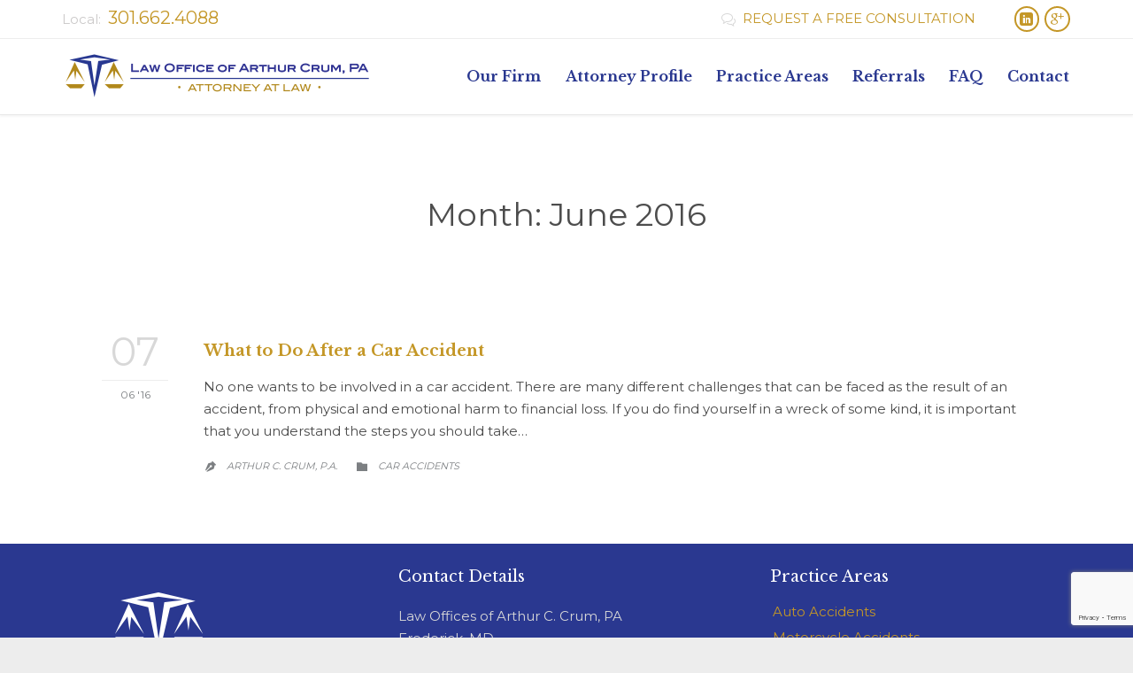

--- FILE ---
content_type: text/html; charset=utf-8
request_url: https://www.google.com/recaptcha/api2/anchor?ar=1&k=6Ld0kIwUAAAAANMx-aofpAe3x9hCqpGbIf2MRq8l&co=aHR0cHM6Ly9hcnRodXJjcnVtLmNvbTo0NDM.&hl=en&v=PoyoqOPhxBO7pBk68S4YbpHZ&size=invisible&anchor-ms=20000&execute-ms=30000&cb=jkjr2rj3coe8
body_size: 48807
content:
<!DOCTYPE HTML><html dir="ltr" lang="en"><head><meta http-equiv="Content-Type" content="text/html; charset=UTF-8">
<meta http-equiv="X-UA-Compatible" content="IE=edge">
<title>reCAPTCHA</title>
<style type="text/css">
/* cyrillic-ext */
@font-face {
  font-family: 'Roboto';
  font-style: normal;
  font-weight: 400;
  font-stretch: 100%;
  src: url(//fonts.gstatic.com/s/roboto/v48/KFO7CnqEu92Fr1ME7kSn66aGLdTylUAMa3GUBHMdazTgWw.woff2) format('woff2');
  unicode-range: U+0460-052F, U+1C80-1C8A, U+20B4, U+2DE0-2DFF, U+A640-A69F, U+FE2E-FE2F;
}
/* cyrillic */
@font-face {
  font-family: 'Roboto';
  font-style: normal;
  font-weight: 400;
  font-stretch: 100%;
  src: url(//fonts.gstatic.com/s/roboto/v48/KFO7CnqEu92Fr1ME7kSn66aGLdTylUAMa3iUBHMdazTgWw.woff2) format('woff2');
  unicode-range: U+0301, U+0400-045F, U+0490-0491, U+04B0-04B1, U+2116;
}
/* greek-ext */
@font-face {
  font-family: 'Roboto';
  font-style: normal;
  font-weight: 400;
  font-stretch: 100%;
  src: url(//fonts.gstatic.com/s/roboto/v48/KFO7CnqEu92Fr1ME7kSn66aGLdTylUAMa3CUBHMdazTgWw.woff2) format('woff2');
  unicode-range: U+1F00-1FFF;
}
/* greek */
@font-face {
  font-family: 'Roboto';
  font-style: normal;
  font-weight: 400;
  font-stretch: 100%;
  src: url(//fonts.gstatic.com/s/roboto/v48/KFO7CnqEu92Fr1ME7kSn66aGLdTylUAMa3-UBHMdazTgWw.woff2) format('woff2');
  unicode-range: U+0370-0377, U+037A-037F, U+0384-038A, U+038C, U+038E-03A1, U+03A3-03FF;
}
/* math */
@font-face {
  font-family: 'Roboto';
  font-style: normal;
  font-weight: 400;
  font-stretch: 100%;
  src: url(//fonts.gstatic.com/s/roboto/v48/KFO7CnqEu92Fr1ME7kSn66aGLdTylUAMawCUBHMdazTgWw.woff2) format('woff2');
  unicode-range: U+0302-0303, U+0305, U+0307-0308, U+0310, U+0312, U+0315, U+031A, U+0326-0327, U+032C, U+032F-0330, U+0332-0333, U+0338, U+033A, U+0346, U+034D, U+0391-03A1, U+03A3-03A9, U+03B1-03C9, U+03D1, U+03D5-03D6, U+03F0-03F1, U+03F4-03F5, U+2016-2017, U+2034-2038, U+203C, U+2040, U+2043, U+2047, U+2050, U+2057, U+205F, U+2070-2071, U+2074-208E, U+2090-209C, U+20D0-20DC, U+20E1, U+20E5-20EF, U+2100-2112, U+2114-2115, U+2117-2121, U+2123-214F, U+2190, U+2192, U+2194-21AE, U+21B0-21E5, U+21F1-21F2, U+21F4-2211, U+2213-2214, U+2216-22FF, U+2308-230B, U+2310, U+2319, U+231C-2321, U+2336-237A, U+237C, U+2395, U+239B-23B7, U+23D0, U+23DC-23E1, U+2474-2475, U+25AF, U+25B3, U+25B7, U+25BD, U+25C1, U+25CA, U+25CC, U+25FB, U+266D-266F, U+27C0-27FF, U+2900-2AFF, U+2B0E-2B11, U+2B30-2B4C, U+2BFE, U+3030, U+FF5B, U+FF5D, U+1D400-1D7FF, U+1EE00-1EEFF;
}
/* symbols */
@font-face {
  font-family: 'Roboto';
  font-style: normal;
  font-weight: 400;
  font-stretch: 100%;
  src: url(//fonts.gstatic.com/s/roboto/v48/KFO7CnqEu92Fr1ME7kSn66aGLdTylUAMaxKUBHMdazTgWw.woff2) format('woff2');
  unicode-range: U+0001-000C, U+000E-001F, U+007F-009F, U+20DD-20E0, U+20E2-20E4, U+2150-218F, U+2190, U+2192, U+2194-2199, U+21AF, U+21E6-21F0, U+21F3, U+2218-2219, U+2299, U+22C4-22C6, U+2300-243F, U+2440-244A, U+2460-24FF, U+25A0-27BF, U+2800-28FF, U+2921-2922, U+2981, U+29BF, U+29EB, U+2B00-2BFF, U+4DC0-4DFF, U+FFF9-FFFB, U+10140-1018E, U+10190-1019C, U+101A0, U+101D0-101FD, U+102E0-102FB, U+10E60-10E7E, U+1D2C0-1D2D3, U+1D2E0-1D37F, U+1F000-1F0FF, U+1F100-1F1AD, U+1F1E6-1F1FF, U+1F30D-1F30F, U+1F315, U+1F31C, U+1F31E, U+1F320-1F32C, U+1F336, U+1F378, U+1F37D, U+1F382, U+1F393-1F39F, U+1F3A7-1F3A8, U+1F3AC-1F3AF, U+1F3C2, U+1F3C4-1F3C6, U+1F3CA-1F3CE, U+1F3D4-1F3E0, U+1F3ED, U+1F3F1-1F3F3, U+1F3F5-1F3F7, U+1F408, U+1F415, U+1F41F, U+1F426, U+1F43F, U+1F441-1F442, U+1F444, U+1F446-1F449, U+1F44C-1F44E, U+1F453, U+1F46A, U+1F47D, U+1F4A3, U+1F4B0, U+1F4B3, U+1F4B9, U+1F4BB, U+1F4BF, U+1F4C8-1F4CB, U+1F4D6, U+1F4DA, U+1F4DF, U+1F4E3-1F4E6, U+1F4EA-1F4ED, U+1F4F7, U+1F4F9-1F4FB, U+1F4FD-1F4FE, U+1F503, U+1F507-1F50B, U+1F50D, U+1F512-1F513, U+1F53E-1F54A, U+1F54F-1F5FA, U+1F610, U+1F650-1F67F, U+1F687, U+1F68D, U+1F691, U+1F694, U+1F698, U+1F6AD, U+1F6B2, U+1F6B9-1F6BA, U+1F6BC, U+1F6C6-1F6CF, U+1F6D3-1F6D7, U+1F6E0-1F6EA, U+1F6F0-1F6F3, U+1F6F7-1F6FC, U+1F700-1F7FF, U+1F800-1F80B, U+1F810-1F847, U+1F850-1F859, U+1F860-1F887, U+1F890-1F8AD, U+1F8B0-1F8BB, U+1F8C0-1F8C1, U+1F900-1F90B, U+1F93B, U+1F946, U+1F984, U+1F996, U+1F9E9, U+1FA00-1FA6F, U+1FA70-1FA7C, U+1FA80-1FA89, U+1FA8F-1FAC6, U+1FACE-1FADC, U+1FADF-1FAE9, U+1FAF0-1FAF8, U+1FB00-1FBFF;
}
/* vietnamese */
@font-face {
  font-family: 'Roboto';
  font-style: normal;
  font-weight: 400;
  font-stretch: 100%;
  src: url(//fonts.gstatic.com/s/roboto/v48/KFO7CnqEu92Fr1ME7kSn66aGLdTylUAMa3OUBHMdazTgWw.woff2) format('woff2');
  unicode-range: U+0102-0103, U+0110-0111, U+0128-0129, U+0168-0169, U+01A0-01A1, U+01AF-01B0, U+0300-0301, U+0303-0304, U+0308-0309, U+0323, U+0329, U+1EA0-1EF9, U+20AB;
}
/* latin-ext */
@font-face {
  font-family: 'Roboto';
  font-style: normal;
  font-weight: 400;
  font-stretch: 100%;
  src: url(//fonts.gstatic.com/s/roboto/v48/KFO7CnqEu92Fr1ME7kSn66aGLdTylUAMa3KUBHMdazTgWw.woff2) format('woff2');
  unicode-range: U+0100-02BA, U+02BD-02C5, U+02C7-02CC, U+02CE-02D7, U+02DD-02FF, U+0304, U+0308, U+0329, U+1D00-1DBF, U+1E00-1E9F, U+1EF2-1EFF, U+2020, U+20A0-20AB, U+20AD-20C0, U+2113, U+2C60-2C7F, U+A720-A7FF;
}
/* latin */
@font-face {
  font-family: 'Roboto';
  font-style: normal;
  font-weight: 400;
  font-stretch: 100%;
  src: url(//fonts.gstatic.com/s/roboto/v48/KFO7CnqEu92Fr1ME7kSn66aGLdTylUAMa3yUBHMdazQ.woff2) format('woff2');
  unicode-range: U+0000-00FF, U+0131, U+0152-0153, U+02BB-02BC, U+02C6, U+02DA, U+02DC, U+0304, U+0308, U+0329, U+2000-206F, U+20AC, U+2122, U+2191, U+2193, U+2212, U+2215, U+FEFF, U+FFFD;
}
/* cyrillic-ext */
@font-face {
  font-family: 'Roboto';
  font-style: normal;
  font-weight: 500;
  font-stretch: 100%;
  src: url(//fonts.gstatic.com/s/roboto/v48/KFO7CnqEu92Fr1ME7kSn66aGLdTylUAMa3GUBHMdazTgWw.woff2) format('woff2');
  unicode-range: U+0460-052F, U+1C80-1C8A, U+20B4, U+2DE0-2DFF, U+A640-A69F, U+FE2E-FE2F;
}
/* cyrillic */
@font-face {
  font-family: 'Roboto';
  font-style: normal;
  font-weight: 500;
  font-stretch: 100%;
  src: url(//fonts.gstatic.com/s/roboto/v48/KFO7CnqEu92Fr1ME7kSn66aGLdTylUAMa3iUBHMdazTgWw.woff2) format('woff2');
  unicode-range: U+0301, U+0400-045F, U+0490-0491, U+04B0-04B1, U+2116;
}
/* greek-ext */
@font-face {
  font-family: 'Roboto';
  font-style: normal;
  font-weight: 500;
  font-stretch: 100%;
  src: url(//fonts.gstatic.com/s/roboto/v48/KFO7CnqEu92Fr1ME7kSn66aGLdTylUAMa3CUBHMdazTgWw.woff2) format('woff2');
  unicode-range: U+1F00-1FFF;
}
/* greek */
@font-face {
  font-family: 'Roboto';
  font-style: normal;
  font-weight: 500;
  font-stretch: 100%;
  src: url(//fonts.gstatic.com/s/roboto/v48/KFO7CnqEu92Fr1ME7kSn66aGLdTylUAMa3-UBHMdazTgWw.woff2) format('woff2');
  unicode-range: U+0370-0377, U+037A-037F, U+0384-038A, U+038C, U+038E-03A1, U+03A3-03FF;
}
/* math */
@font-face {
  font-family: 'Roboto';
  font-style: normal;
  font-weight: 500;
  font-stretch: 100%;
  src: url(//fonts.gstatic.com/s/roboto/v48/KFO7CnqEu92Fr1ME7kSn66aGLdTylUAMawCUBHMdazTgWw.woff2) format('woff2');
  unicode-range: U+0302-0303, U+0305, U+0307-0308, U+0310, U+0312, U+0315, U+031A, U+0326-0327, U+032C, U+032F-0330, U+0332-0333, U+0338, U+033A, U+0346, U+034D, U+0391-03A1, U+03A3-03A9, U+03B1-03C9, U+03D1, U+03D5-03D6, U+03F0-03F1, U+03F4-03F5, U+2016-2017, U+2034-2038, U+203C, U+2040, U+2043, U+2047, U+2050, U+2057, U+205F, U+2070-2071, U+2074-208E, U+2090-209C, U+20D0-20DC, U+20E1, U+20E5-20EF, U+2100-2112, U+2114-2115, U+2117-2121, U+2123-214F, U+2190, U+2192, U+2194-21AE, U+21B0-21E5, U+21F1-21F2, U+21F4-2211, U+2213-2214, U+2216-22FF, U+2308-230B, U+2310, U+2319, U+231C-2321, U+2336-237A, U+237C, U+2395, U+239B-23B7, U+23D0, U+23DC-23E1, U+2474-2475, U+25AF, U+25B3, U+25B7, U+25BD, U+25C1, U+25CA, U+25CC, U+25FB, U+266D-266F, U+27C0-27FF, U+2900-2AFF, U+2B0E-2B11, U+2B30-2B4C, U+2BFE, U+3030, U+FF5B, U+FF5D, U+1D400-1D7FF, U+1EE00-1EEFF;
}
/* symbols */
@font-face {
  font-family: 'Roboto';
  font-style: normal;
  font-weight: 500;
  font-stretch: 100%;
  src: url(//fonts.gstatic.com/s/roboto/v48/KFO7CnqEu92Fr1ME7kSn66aGLdTylUAMaxKUBHMdazTgWw.woff2) format('woff2');
  unicode-range: U+0001-000C, U+000E-001F, U+007F-009F, U+20DD-20E0, U+20E2-20E4, U+2150-218F, U+2190, U+2192, U+2194-2199, U+21AF, U+21E6-21F0, U+21F3, U+2218-2219, U+2299, U+22C4-22C6, U+2300-243F, U+2440-244A, U+2460-24FF, U+25A0-27BF, U+2800-28FF, U+2921-2922, U+2981, U+29BF, U+29EB, U+2B00-2BFF, U+4DC0-4DFF, U+FFF9-FFFB, U+10140-1018E, U+10190-1019C, U+101A0, U+101D0-101FD, U+102E0-102FB, U+10E60-10E7E, U+1D2C0-1D2D3, U+1D2E0-1D37F, U+1F000-1F0FF, U+1F100-1F1AD, U+1F1E6-1F1FF, U+1F30D-1F30F, U+1F315, U+1F31C, U+1F31E, U+1F320-1F32C, U+1F336, U+1F378, U+1F37D, U+1F382, U+1F393-1F39F, U+1F3A7-1F3A8, U+1F3AC-1F3AF, U+1F3C2, U+1F3C4-1F3C6, U+1F3CA-1F3CE, U+1F3D4-1F3E0, U+1F3ED, U+1F3F1-1F3F3, U+1F3F5-1F3F7, U+1F408, U+1F415, U+1F41F, U+1F426, U+1F43F, U+1F441-1F442, U+1F444, U+1F446-1F449, U+1F44C-1F44E, U+1F453, U+1F46A, U+1F47D, U+1F4A3, U+1F4B0, U+1F4B3, U+1F4B9, U+1F4BB, U+1F4BF, U+1F4C8-1F4CB, U+1F4D6, U+1F4DA, U+1F4DF, U+1F4E3-1F4E6, U+1F4EA-1F4ED, U+1F4F7, U+1F4F9-1F4FB, U+1F4FD-1F4FE, U+1F503, U+1F507-1F50B, U+1F50D, U+1F512-1F513, U+1F53E-1F54A, U+1F54F-1F5FA, U+1F610, U+1F650-1F67F, U+1F687, U+1F68D, U+1F691, U+1F694, U+1F698, U+1F6AD, U+1F6B2, U+1F6B9-1F6BA, U+1F6BC, U+1F6C6-1F6CF, U+1F6D3-1F6D7, U+1F6E0-1F6EA, U+1F6F0-1F6F3, U+1F6F7-1F6FC, U+1F700-1F7FF, U+1F800-1F80B, U+1F810-1F847, U+1F850-1F859, U+1F860-1F887, U+1F890-1F8AD, U+1F8B0-1F8BB, U+1F8C0-1F8C1, U+1F900-1F90B, U+1F93B, U+1F946, U+1F984, U+1F996, U+1F9E9, U+1FA00-1FA6F, U+1FA70-1FA7C, U+1FA80-1FA89, U+1FA8F-1FAC6, U+1FACE-1FADC, U+1FADF-1FAE9, U+1FAF0-1FAF8, U+1FB00-1FBFF;
}
/* vietnamese */
@font-face {
  font-family: 'Roboto';
  font-style: normal;
  font-weight: 500;
  font-stretch: 100%;
  src: url(//fonts.gstatic.com/s/roboto/v48/KFO7CnqEu92Fr1ME7kSn66aGLdTylUAMa3OUBHMdazTgWw.woff2) format('woff2');
  unicode-range: U+0102-0103, U+0110-0111, U+0128-0129, U+0168-0169, U+01A0-01A1, U+01AF-01B0, U+0300-0301, U+0303-0304, U+0308-0309, U+0323, U+0329, U+1EA0-1EF9, U+20AB;
}
/* latin-ext */
@font-face {
  font-family: 'Roboto';
  font-style: normal;
  font-weight: 500;
  font-stretch: 100%;
  src: url(//fonts.gstatic.com/s/roboto/v48/KFO7CnqEu92Fr1ME7kSn66aGLdTylUAMa3KUBHMdazTgWw.woff2) format('woff2');
  unicode-range: U+0100-02BA, U+02BD-02C5, U+02C7-02CC, U+02CE-02D7, U+02DD-02FF, U+0304, U+0308, U+0329, U+1D00-1DBF, U+1E00-1E9F, U+1EF2-1EFF, U+2020, U+20A0-20AB, U+20AD-20C0, U+2113, U+2C60-2C7F, U+A720-A7FF;
}
/* latin */
@font-face {
  font-family: 'Roboto';
  font-style: normal;
  font-weight: 500;
  font-stretch: 100%;
  src: url(//fonts.gstatic.com/s/roboto/v48/KFO7CnqEu92Fr1ME7kSn66aGLdTylUAMa3yUBHMdazQ.woff2) format('woff2');
  unicode-range: U+0000-00FF, U+0131, U+0152-0153, U+02BB-02BC, U+02C6, U+02DA, U+02DC, U+0304, U+0308, U+0329, U+2000-206F, U+20AC, U+2122, U+2191, U+2193, U+2212, U+2215, U+FEFF, U+FFFD;
}
/* cyrillic-ext */
@font-face {
  font-family: 'Roboto';
  font-style: normal;
  font-weight: 900;
  font-stretch: 100%;
  src: url(//fonts.gstatic.com/s/roboto/v48/KFO7CnqEu92Fr1ME7kSn66aGLdTylUAMa3GUBHMdazTgWw.woff2) format('woff2');
  unicode-range: U+0460-052F, U+1C80-1C8A, U+20B4, U+2DE0-2DFF, U+A640-A69F, U+FE2E-FE2F;
}
/* cyrillic */
@font-face {
  font-family: 'Roboto';
  font-style: normal;
  font-weight: 900;
  font-stretch: 100%;
  src: url(//fonts.gstatic.com/s/roboto/v48/KFO7CnqEu92Fr1ME7kSn66aGLdTylUAMa3iUBHMdazTgWw.woff2) format('woff2');
  unicode-range: U+0301, U+0400-045F, U+0490-0491, U+04B0-04B1, U+2116;
}
/* greek-ext */
@font-face {
  font-family: 'Roboto';
  font-style: normal;
  font-weight: 900;
  font-stretch: 100%;
  src: url(//fonts.gstatic.com/s/roboto/v48/KFO7CnqEu92Fr1ME7kSn66aGLdTylUAMa3CUBHMdazTgWw.woff2) format('woff2');
  unicode-range: U+1F00-1FFF;
}
/* greek */
@font-face {
  font-family: 'Roboto';
  font-style: normal;
  font-weight: 900;
  font-stretch: 100%;
  src: url(//fonts.gstatic.com/s/roboto/v48/KFO7CnqEu92Fr1ME7kSn66aGLdTylUAMa3-UBHMdazTgWw.woff2) format('woff2');
  unicode-range: U+0370-0377, U+037A-037F, U+0384-038A, U+038C, U+038E-03A1, U+03A3-03FF;
}
/* math */
@font-face {
  font-family: 'Roboto';
  font-style: normal;
  font-weight: 900;
  font-stretch: 100%;
  src: url(//fonts.gstatic.com/s/roboto/v48/KFO7CnqEu92Fr1ME7kSn66aGLdTylUAMawCUBHMdazTgWw.woff2) format('woff2');
  unicode-range: U+0302-0303, U+0305, U+0307-0308, U+0310, U+0312, U+0315, U+031A, U+0326-0327, U+032C, U+032F-0330, U+0332-0333, U+0338, U+033A, U+0346, U+034D, U+0391-03A1, U+03A3-03A9, U+03B1-03C9, U+03D1, U+03D5-03D6, U+03F0-03F1, U+03F4-03F5, U+2016-2017, U+2034-2038, U+203C, U+2040, U+2043, U+2047, U+2050, U+2057, U+205F, U+2070-2071, U+2074-208E, U+2090-209C, U+20D0-20DC, U+20E1, U+20E5-20EF, U+2100-2112, U+2114-2115, U+2117-2121, U+2123-214F, U+2190, U+2192, U+2194-21AE, U+21B0-21E5, U+21F1-21F2, U+21F4-2211, U+2213-2214, U+2216-22FF, U+2308-230B, U+2310, U+2319, U+231C-2321, U+2336-237A, U+237C, U+2395, U+239B-23B7, U+23D0, U+23DC-23E1, U+2474-2475, U+25AF, U+25B3, U+25B7, U+25BD, U+25C1, U+25CA, U+25CC, U+25FB, U+266D-266F, U+27C0-27FF, U+2900-2AFF, U+2B0E-2B11, U+2B30-2B4C, U+2BFE, U+3030, U+FF5B, U+FF5D, U+1D400-1D7FF, U+1EE00-1EEFF;
}
/* symbols */
@font-face {
  font-family: 'Roboto';
  font-style: normal;
  font-weight: 900;
  font-stretch: 100%;
  src: url(//fonts.gstatic.com/s/roboto/v48/KFO7CnqEu92Fr1ME7kSn66aGLdTylUAMaxKUBHMdazTgWw.woff2) format('woff2');
  unicode-range: U+0001-000C, U+000E-001F, U+007F-009F, U+20DD-20E0, U+20E2-20E4, U+2150-218F, U+2190, U+2192, U+2194-2199, U+21AF, U+21E6-21F0, U+21F3, U+2218-2219, U+2299, U+22C4-22C6, U+2300-243F, U+2440-244A, U+2460-24FF, U+25A0-27BF, U+2800-28FF, U+2921-2922, U+2981, U+29BF, U+29EB, U+2B00-2BFF, U+4DC0-4DFF, U+FFF9-FFFB, U+10140-1018E, U+10190-1019C, U+101A0, U+101D0-101FD, U+102E0-102FB, U+10E60-10E7E, U+1D2C0-1D2D3, U+1D2E0-1D37F, U+1F000-1F0FF, U+1F100-1F1AD, U+1F1E6-1F1FF, U+1F30D-1F30F, U+1F315, U+1F31C, U+1F31E, U+1F320-1F32C, U+1F336, U+1F378, U+1F37D, U+1F382, U+1F393-1F39F, U+1F3A7-1F3A8, U+1F3AC-1F3AF, U+1F3C2, U+1F3C4-1F3C6, U+1F3CA-1F3CE, U+1F3D4-1F3E0, U+1F3ED, U+1F3F1-1F3F3, U+1F3F5-1F3F7, U+1F408, U+1F415, U+1F41F, U+1F426, U+1F43F, U+1F441-1F442, U+1F444, U+1F446-1F449, U+1F44C-1F44E, U+1F453, U+1F46A, U+1F47D, U+1F4A3, U+1F4B0, U+1F4B3, U+1F4B9, U+1F4BB, U+1F4BF, U+1F4C8-1F4CB, U+1F4D6, U+1F4DA, U+1F4DF, U+1F4E3-1F4E6, U+1F4EA-1F4ED, U+1F4F7, U+1F4F9-1F4FB, U+1F4FD-1F4FE, U+1F503, U+1F507-1F50B, U+1F50D, U+1F512-1F513, U+1F53E-1F54A, U+1F54F-1F5FA, U+1F610, U+1F650-1F67F, U+1F687, U+1F68D, U+1F691, U+1F694, U+1F698, U+1F6AD, U+1F6B2, U+1F6B9-1F6BA, U+1F6BC, U+1F6C6-1F6CF, U+1F6D3-1F6D7, U+1F6E0-1F6EA, U+1F6F0-1F6F3, U+1F6F7-1F6FC, U+1F700-1F7FF, U+1F800-1F80B, U+1F810-1F847, U+1F850-1F859, U+1F860-1F887, U+1F890-1F8AD, U+1F8B0-1F8BB, U+1F8C0-1F8C1, U+1F900-1F90B, U+1F93B, U+1F946, U+1F984, U+1F996, U+1F9E9, U+1FA00-1FA6F, U+1FA70-1FA7C, U+1FA80-1FA89, U+1FA8F-1FAC6, U+1FACE-1FADC, U+1FADF-1FAE9, U+1FAF0-1FAF8, U+1FB00-1FBFF;
}
/* vietnamese */
@font-face {
  font-family: 'Roboto';
  font-style: normal;
  font-weight: 900;
  font-stretch: 100%;
  src: url(//fonts.gstatic.com/s/roboto/v48/KFO7CnqEu92Fr1ME7kSn66aGLdTylUAMa3OUBHMdazTgWw.woff2) format('woff2');
  unicode-range: U+0102-0103, U+0110-0111, U+0128-0129, U+0168-0169, U+01A0-01A1, U+01AF-01B0, U+0300-0301, U+0303-0304, U+0308-0309, U+0323, U+0329, U+1EA0-1EF9, U+20AB;
}
/* latin-ext */
@font-face {
  font-family: 'Roboto';
  font-style: normal;
  font-weight: 900;
  font-stretch: 100%;
  src: url(//fonts.gstatic.com/s/roboto/v48/KFO7CnqEu92Fr1ME7kSn66aGLdTylUAMa3KUBHMdazTgWw.woff2) format('woff2');
  unicode-range: U+0100-02BA, U+02BD-02C5, U+02C7-02CC, U+02CE-02D7, U+02DD-02FF, U+0304, U+0308, U+0329, U+1D00-1DBF, U+1E00-1E9F, U+1EF2-1EFF, U+2020, U+20A0-20AB, U+20AD-20C0, U+2113, U+2C60-2C7F, U+A720-A7FF;
}
/* latin */
@font-face {
  font-family: 'Roboto';
  font-style: normal;
  font-weight: 900;
  font-stretch: 100%;
  src: url(//fonts.gstatic.com/s/roboto/v48/KFO7CnqEu92Fr1ME7kSn66aGLdTylUAMa3yUBHMdazQ.woff2) format('woff2');
  unicode-range: U+0000-00FF, U+0131, U+0152-0153, U+02BB-02BC, U+02C6, U+02DA, U+02DC, U+0304, U+0308, U+0329, U+2000-206F, U+20AC, U+2122, U+2191, U+2193, U+2212, U+2215, U+FEFF, U+FFFD;
}

</style>
<link rel="stylesheet" type="text/css" href="https://www.gstatic.com/recaptcha/releases/PoyoqOPhxBO7pBk68S4YbpHZ/styles__ltr.css">
<script nonce="AoXsqbyp1L7Kq-AGEssPDQ" type="text/javascript">window['__recaptcha_api'] = 'https://www.google.com/recaptcha/api2/';</script>
<script type="text/javascript" src="https://www.gstatic.com/recaptcha/releases/PoyoqOPhxBO7pBk68S4YbpHZ/recaptcha__en.js" nonce="AoXsqbyp1L7Kq-AGEssPDQ">
      
    </script></head>
<body><div id="rc-anchor-alert" class="rc-anchor-alert"></div>
<input type="hidden" id="recaptcha-token" value="[base64]">
<script type="text/javascript" nonce="AoXsqbyp1L7Kq-AGEssPDQ">
      recaptcha.anchor.Main.init("[\x22ainput\x22,[\x22bgdata\x22,\x22\x22,\[base64]/[base64]/[base64]/[base64]/cjw8ejpyPj4+eil9Y2F0Y2gobCl7dGhyb3cgbDt9fSxIPWZ1bmN0aW9uKHcsdCx6KXtpZih3PT0xOTR8fHc9PTIwOCl0LnZbd10/dC52W3ddLmNvbmNhdCh6KTp0LnZbd109b2Yoeix0KTtlbHNle2lmKHQuYkImJnchPTMxNylyZXR1cm47dz09NjZ8fHc9PTEyMnx8dz09NDcwfHx3PT00NHx8dz09NDE2fHx3PT0zOTd8fHc9PTQyMXx8dz09Njh8fHc9PTcwfHx3PT0xODQ/[base64]/[base64]/[base64]/bmV3IGRbVl0oSlswXSk6cD09Mj9uZXcgZFtWXShKWzBdLEpbMV0pOnA9PTM/bmV3IGRbVl0oSlswXSxKWzFdLEpbMl0pOnA9PTQ/[base64]/[base64]/[base64]/[base64]\x22,\[base64]\\u003d\x22,\x22IU3ChMKSOhJCLADCk2LDkMKXw7zCvMOow5zCmcOwZMKlwpHDphTDuA7Dm2ImwqrDscKtZsKrEcKeIkMdwrMLwqo6eALDuAl4w6bCsDfCl2ZcwobDjT7Dp0ZUw4LDiGUOw44Bw67DrCvCsiQ/w73CmHpjNmBtcWTDoiErH8O0TFXCncOaW8OcwpRUDcK9wrPCtMOAw6TCpD/CnngvLCIaI2c/w6jDrTtbWD/CkWhUwo3CgsOiw6ZVKcO/[base64]/DqDLDkkvCkMO2wr9KDyTCqmMVwrZaw79Dw7FcJMOiNR1aw4XCqMKQw63ClQjCkgjCnV3ClW7CsRphV8OyA0dCKsKSwr7DgR07w7PCqgXDq8KXJsKdL0XDmcK7w6LCpyvDsiI+w5zCmikRQ3Ndwr9YNMOJBsK3w4rCjH7CjU3CpcKNWMKMLxpecxwWw6/[base64]/wpsfTj7DiVkHw4/CgsKjeQJ4w5lVw7Zdw6bCmsKrw6rDrcO+WR5XwrwLwrVcaTLCp8K/w6YYwox4wr9pQQLDoMKLBDcoLTHCqMKXH8OMwrDDgMOrYMKmw4ICKMK+wqwtwpfCscK4ZWNfwq0cw7VmwrEpw5/DpsKQasK4wpBydDTCpGM0w6QLfSYuwq0jw5zDqsO5wrbDvsKew7wHwqddDFHDrcKmwpfDuGjCmsOjYsK1w6XChcKnZsKtCsOkXjrDocK/bWTDh8KhN8OLdmvCicOqd8OMw5tvQcKNw53Ck217wpQQfjsjwp7DsG3Dr8Otwq3DiMKvKx9/w7fDrMObwpnCrXvCpCFrwrVtRcOubMOMwofCnMKUwqTChmDCgMO+f8KAHcKWwq7Do3VaYWFlRcKGe8K8HcKhwoTCgsONw4Exw7Bww6PCnwkfwpvCsX/DlXXCklDCpmoVw73DnsKCMMKgwplhVxk7wpXCrMOQM13CkURVwoMTw4NhPMKielIgQMKOKm/DgBplwr4twqfDuMO5U8KLJsO0woFdw6vCoMKcccK2XMKKTcK5Ok8ewoLCr8K9OxvCsWTDiMKZV2UpaDo+Ex/CjMO3AsObw5dZEMKnw45jM2LCshPCrW7Cj3XCmcOyXDPDlsOaEcKxw5s6S8KUIA3CuMK1HD83acKnYgVGw7FFZ8K2fi3DvsOawoTCgjZDY8K7Bj0swqY4w5/CrsOwJsKOZMObw55KwpzDtsKTw47Dun82W8OrwrQUwpTDgnMBw6/[base64]/Cg3kUwrPDm8O3w6rCs2huw5HDu8K7QMKeLxx2axrDhGdIbMKRwovDsWIZGmgnUyjClErCshBSwosqGWPCkBPDiUh/GcOMw7HChV/[base64]/[base64]/[base64]/[base64]/Cs8KFw5IMw4NQCjrDk8KkWcKFYH8nwo5XakbCmsKsw5jDhcOnXSjDgiHCv8KvScODLMOyw4fCkMK/XkRqwrLDu8KlFsKHQS7Dg3bDosOIwqYleF7DmCzDscOBw6zDkBcRfsOIw6s6w4sTwpA1XBJmCDAywpvDlEAhJcKwwoRlwqhNwrDCucKkw5bCnHMzwrcmwpsgME90wrpawr8YwqfDiiYSw7XDt8OBw7pkRsKRXsOpwpdNwpzDkS/DtMOZwqHDlMK7wrBWUsK7w6MrSMO2wpDDssKbwpxMTMK8w7dwwr/[base64]/[base64]/Du2tbWGHCjTxSDMK8QmTCunLDtSfChsKxXsOGw5PCm8OGXcO4fUPChMOIwqZZw7MOQsOZwpXCuwjCjcKqNFFcwo4dwqjCtB3DsHnCvg8YwrdwE0zDvsOnwrnDtMONasOywqXCmD/DmDpDRgfCoEoPVV1ywr3Cg8OcNsKYwq0Zw5/CrlLChsO0RUzClcOywq7CkxwKw6dDwqnCj0DDjsOKwo8qwqIxVznDjy/Ct8KWw6ojw6rCpMKHwqDCqcKCCAUjwq7DhwZcflDCuMK/PcOhMsKhwpV9asKZecKzwo8INVBEWiMiwoHDsFXDoGIkK8OTdyvDqcKPJlLCgMKbMMKqw6cmG03CpjN8ahbDqnZmwq1PwoDDrUYAw4QGBsK0VgAUEMKUwpYHwr4PTz8VW8OCwpU1G8KARsKhJsO+OXnDpcOlw6Ndwq/Dm8Oxw6/CtMO7bCXChMKvIMOUc8KJH3rCh3/DjMOnwoDCu8Oxwp5KwpjDlsOlw6DCosOZVEFCN8Oqw5x5wo/CsSEnUmfCrn03YMK9w47DjMO0w7AReMK6NsO6QMKBw7/[base64]/CiHDCkjLDjMKTB8Kawpwnw607f00owqbCmGYcw5YOCQVRw5x1LcKzPjLCgmtIwr8KZMKsJcKowpw9w57Dp8OqVsOFIcODA35pw6rDpsKGGnlod8ODwrQ+wr/[base64]/DsgtocMO4czbDu8O6w741w4jDp8OHFcKAQTvDkxzCmGhPw6zCicKfw419NmF7DcODM2HDrsOXwo7Dg1B4VMOjSAXDvH1aw4LCmMOeTQbDpmxxwpTCjgnCsDZXPWPCoz8APQktI8Kqw6rCgxLDu8K/[base64]/wrQFw7TDkTnCixdSwr/DuMK+w75NQcOYwr/[base64]/cnVYwoxdwqDDgMOVwqsXw5bCnTrCssOdA8OFw6jDvsOZAybDmzfCv8OIwqp3MSg7w5h9woV9w4DDjCXCqgh0IcOWfX1gwoHCpGzChcODIcO6BMOJRsOhwojCkcKjwqNsGTwsw5XDkMOCwrTDocKLwrY9PsKXacObw71Ww5PDg3LCr8K4wpzCok7DkQ4lNy/CqsKKwpRXwpDDi3/CgsOKccKGFcK4w7/DisOjw4diwpvCvTrCr8K+w77Ci07CnMOmKsO5GcOWaTDCiMKRasKUFnZRwqFiw7zDh3XDtcO8w7cKwpIAWH9Ww6nDocOQw4vDlsOywpLDkMOZwrEwwqhJYsKGSsOzw6PCgcOjw7vDlsKpw5MOw7nDsy5QeDNxXsOsw5w0w47Cs1DDtwTDuMO/w4rDqAnCv8OqwppUwpjChG7DqGMSw71QQMKucMKdZlrDq8KkwrIVHcKIdzk7cMOfwrZcw5LCsXTCt8Omw5cGcA0Bw6FkFklUw6oIIcOwKDTCnsK+aHDCvcKbL8K2MjnCoh7Cp8OVw57ClMOQIw1ow5J9wplwDEhSI8KcJsKKwq/CvsOHMnbDssKTwrMZw50kw4tawoTDrcKBYcO1w4vDgGzDoUjCl8KwB8KZPCkMwrTDucKiw5XCthRnw7/CqcK5w7EvMcOEM8OOCcOnfw94ScOmw5/[base64]/[base64]/Cn8OVScKJw7rCiMOgw7rDi8O8w4nDnVABNMOoZHfDqwE1woXCk2JIw6NHPU3CoE/[base64]/asOiw7wbaMKNPBTCuV/DtMKxw68BUl3ChwfDqsKda8ObW8OmNcObw6tEJcOzbi0KSijDrmLDh8KCw6p2D1jDhWVEVyVGZTIeJcOMwo/[base64]/CjggkHk0FUMOPUsKqXELDgMOBHmIUeifDrmrDvsOIw4kuwrvDuMK9wo4lw7UBw6TCkV3Do8KDUkLCg1/CtVk9w4vDlMKWw5RjXMKDw77CrHcHw5LCv8KmwpE1w53CgiFFD8OMSQrDvMKjHMOfw5gWw4UbHlTDvcKufzPCsUtJwrc8b8ORwr3DmifCpcOwwpx2w5fDmSIYwqcvw4rDvzTDoFLDoMKuw6TChCLDqsK1wrTDtcONwppGw4/DgSV0fFVjwoxOaMKAYsKPMsOJw6NKUSjDuHbDtg/Du8KEKkDDicK1wqfCsH09w6DCscK1PSrCgFp5TcKUOyTDnVE0JFVZC8OAIVgZX3XDh1XDhVjDucKRw5PDrsOhasOia3LDo8KPXlN+MMKyw7pRAjvDmXQbDMKWwqjChMK/[base64]/CkQ9bw4zCt8KpNsKswo5BwoowZcOwYzLDlMKIacOKSBTDs0ZOUkx0MVPDmE5FHHTDpsOADEgfw71PwqZXX1A0F8OowrTCoBLCgMO/[base64]/Cn18NUlo7Nw4jfcKlQMKVw5rCsk/DhEwBw5rCtUl+EmDDkwXDlMOVwojCm3Mee8K+woEBw5hOw7zDocKCw5dBRMOyAw47wpw8w4TCpsKldQAgKDg3woFew6crwprCnkDCgcK7wqMWc8KywqfCgFXCkivDuMKkYxXDqTV/Bz7DvsKBTSUDQQDDs8O7aRl5Y8O+w7pVOsOEw7PChEnCiBZOw6tWZmRFw4gEBVjDrnjCiRrDo8OFwrXCrSwvFX3Cr3AXw5vCn8KBUFZUGWvDqTsLaMKYwo3Ch2LCiD7CicOhwprDqj/CiGHDisOvwpzDlcOpVsObwotnLXcmZGjClXzCpDVtw43DhsKRXSw7T8O9woPCvh7CgXF1w6/DvmlmWMKlL2/CjRXCvMKUAsOYBRPCnsORVcK5YsKCw7TDqn0HOR7CrnodwoJXwr/DgcKyTsKzO8KbEsOQw5LDlcKCw4hGwrxTwq3Cvm7CkBBJdk84w6Ufw4TCjRB3S1FufDpAwrcyKnJfVsKEwovDnAfDjRw1DsK/w7Rqw5xXwq/DoMOBwrkqBlDDq8K7JV7Csnstwo0Nwp3Cp8KEbsKSwrJ3wr7Cn2FuA8Obw6jCvW/DkzTDuMKDwpFnwq5pJ3tdwrvDjcOlw4PDtQdaw73DjcKtwoV8XX9HwrjDggvCniY0w6PDtifCki99w4bCngvCgXtVwprChD/Dm8O6H8O9XsKIwozDrxjCssOeJ8OJZE1gwrPDvUzCocKuwqjDvsKmZcORwqnDnmJIPcKOw4nDtMKteMO7w5nClcOqMcKPwpN6w5B1QgwZGcOzFMK/wr9LwqNnwpZKZDZJAGLCmS7DncKxwqIJw4U1woXDnlNXLE3Cp1wge8OiSFd2eMOxI8KswonCv8Olw6fDvXgrRMO5wo7DrsOLRQvCuh4qwqLDt8OKO8KpJlIfw7/DuWUSaSgbw5gewplEEsOaEcOANgvDlcKeUFTDjMObImzDncOXHBkIKxktIcKpwrRVTEQvwrcjEQjDlQsfLAUbWHMaJmXDocOzw7rCpsORbMKiDzLCpmbDj8KPdMOiw6fDijVfNk0Xwp7DoMOgSzbDm8Kfw5gVYsOAw4NCwqrCtRfDlsK/WisQLmwiHsKyXnpRw5XCnXrCtSrCqELCtMKpw4bDhnF0dhUGw7/[base64]/PlXCrcKSIyRZdBU1w50swqTDnz/ClcKFWsOifxbDlMOHJXHDu8KjAB9sw5DCvlLDl8KZw4/DgMKPwp81w67DgsOhUinDpHzDlU87wocLwr7Cnw5Nw4/CtCLClRxmw4PDvD0/E8Obw4jCmzTDnGEewoYkwovChMKIwoNvK1FKOcKfW8KvccOMwp1YwrrCuMKUw58bKQ4eFMKhIQgSIFsywprDk2zCtCVrSB44w6/CvDhdw43CnnZEw5fDowvDucKRA8KvCkw/[base64]/DpHfCscOXeMOkwqw8wp8VU8OVwph9wrzCgMKgP8Krw5pRwpRnecKrFMOxw64MA8K7PcOhwrlMwqolewllfmcMd8KSwqPChC/Dr1oGF2nDk8KQwo/DrMOtwqzCgMKEESR6w7w/C8KDVV/Dq8OCw4dqw4PDpMOFIMOJw5LConhPw6bCr8OBw753ewlGwpLDrcKeaAh/YDTDicORwqrDl05fAsKwwqvDhcOXwrbCt8K3MgfDrETDssO2OsOJw4x+WnAibTvDpWF/wr/CiXd+csOPwpXChMOXcAAewqoVwpLDuyXCujchwo4bbsKXKQ1Rw7LDlELCvQJad1zCt090DMK1b8O7wrbCi2UqwotMXcOdw4DDhcKSFcKXw4/[base64]/DlsOFFHfDtcO3SsO7WQ7Cti08w5APwp7CpyYIMcOzMQUEwogYZMKuwrjDoGbCmmXDnCHCtMOMwrjDq8KxdMOGbFEowoMQeG44f8ObfgjCuMKvJMOwwpExFXrDoGA5aWbDs8K0w7QIdsKbaxV3w6Bywp8DwqBuw7rCrHXCucK2AhM/NcKAe8OsJ8OAXExbwozDnU4Sw40IVhLClsOpwqAabWp/w78EwqTCgsKmDcKhLgo2UlPCnMK/S8OXYMOtXnAZMU7DqsKdYcOew5TDjAHCiH1TUyjDqDYpf1oIw6PDqybDs0bDpXXChMOCwqXCi8OIGMO7fsOMwq5FHGlcW8KGwo/ChMKbSsOaMV4nMcKVw58fw4LDiUdYwqfDvcOrwpIWwplGw4bCrgTDim/DuWLCicOiUMKIbElGw5DDsiXDqy0ACV7CkhnCg8OawozDlcODaWZqwqzDrcKXURDCj8O9w5IIwo12K8K2HMKIAMKowpd+fMO6w65Qw7XDh1l5CClMIcOlw4J8HMO/[base64]/[base64]/wodlYBjDvgsiHMKSNMO1VcKfwo4ow5IQwrvCnGhqbE/DtkU3w559AQhSLMKpw4TDhwUwbnzCiUHCnsOcHcOOw5jDo8O6UBwsET12fhvDlkXCrlzDoyUOw4hWw6Jhwr9Hdh9ufMKxZEd8w7ZTT3PCi8KGVk3Dt8KXYMKNRsOhw4nCt8KQw4MXw4ltwpVpc8K3d8Omw6jDqsO6w6E/WMKVwq9Vwr/Ci8OGB8OEwoMWwo0sQlF8JCJTwpvClsK0VMKFw70Mw7nDosKbG8OJw4zCkDvCnnTDnBY9w5NyIcOnwrTDrsKOw4HDliHDuToBLMKnYQMaw4jDsMKBbcOCw4hXw41owpPCiH/DoMOeGcKLfXB1woVNw60yT288wrIhw5LCgD8aw4xWYMOuwqXDjcOmwrJTacOsaQZTw4UJecOew5HDq1zDqkR4GFpBw6EPw6jDgsK9w5PCtMK2w77Dp8OQSsOFwp7Co0ceFsOPasKRwpYvw7vDrsOiIV7CtMOiHjPCmMOdDMOwJyhzw5nCrDnCt1/DkcK9wqjDpMKRaSFkKMKywr1XfXwnwo7DuRc5V8K4w7nDo8KiJ0PDhDJDe0DChFvDscO6wr7ClxrDl8Kyw5fCqDLCvRrDqhxwQcOuSXo2JhvDijtxWUsvwrfCkcOBCCxKdgTCrcOHw50mASktAgbCt8O/wqbDq8KswoXCiwjDo8KQw4TClVdzw5zDn8O5wrnDssKATSHDlcKawo53w5A8wp/ChsKlw590w7BEExhMHMO8RzbDqCjDm8OFCMOMaMKSw5zDscK/HsOFw50fHcO8EGrClg0NwpI6dsOucMKAVW9EwrpVK8OzNFTDgsOWJTrDtcO8P8OvTH3CigZbMhzCsgTCjkFAHsOOfmx6w5vCjz3CscO8wo4zw7J7wq/DocOUw4EBYWXDosKJwojDkGrDhsKHS8KAw5HDi2jCun7DvcOUwoXDvRREPcKMBiHDvhDCr8OVwofCuxQhLmrCt27DscOvLcK3w6zCoyPCom3CniNrw4/CrcK1VWvDmDY6YgrDlcOmVcKJOXTDrR/Dn8KHQMK2H8Obw5XDgFEDw6TDk8KaSwEBw5jDjSzDuVpfwrJCwprDuXNDZwLCoWvCuQMoGk3DlBbCkVLCuDXChS4LHA4YBGzDrCxYPF8+w4VoZcKZWlcMbGDDtF9Bw6FRe8OUK8O8Q1gwbMOowrLChUxXaMKwfMObMsOMw4ofw4F/w6/[base64]/ZMKfw5zDtwgBwqLDq0QjwoQYwqjDjMOQw6PCtcKow7LCm00qwoHChgQHEhbClMOzw5ESEmNMUDTDjz7DpzBRwqMnwp3Dq1EywrrCiBzDv3fCqsKifT7Dl03DryxuXzvCrMKKSmxGw5HDu1XDiDfDh1Mtw7vDqsOaw6vDvDV+w6cPasORJcODw5vCh8O0c8KES8OVwq/DicK7b8OKe8OECcOOwp7Ch8Kzw60DwozDtw0Ww4xZw681w4onwrzDgC/CoDHDg8OOwpLCuFsSwqLDhMOZNXJDw5PDunjCp3bDk0PDlExOw4kqw40dw5UJNCMsNWBjBMK0LsKAwoEQw47DsGJtL2MEw5bCtcOjMsOWWFMkwoPDs8Kdw4TCgsOKwpwmw4zDrsOtO8Kcw4jCpsOsRhIjwoDCrGbCgTHCgU/Cux3CmF7Cr1I9fU0Uw5NHwrHDiWZ3wqDCu8OQwqrDpcO2wp83wqwCPMObwoB1BXUDw5hMFMODwqZSw5UxIlglw5ALWQXCu8ODF2JMwoXDnDHDvMKBwrHCv8OswpLDv8KCQsKfU8K9wp8dBCFEICTCmcK2XsO1TMO0NsKUwrzChQPCiHXCk1gDdg0uGsK5BxjCqQzCmw/Ds8OZNcKAC8OywrVOVlHDpMOywpzDpMKHJcKVwpN8w7PDt2bClQNaO1J/wqnDr8Obw4PCucKEwqJlw6huD8K1H1nCu8K8w7s1wrXDjHPCh1sMw5LDnWUYScK/w7HCj05NwpkIZ8KGw7lsCA5deR9+RsK7XkE1SsORwpEEaFtvw5hYwobDuMK8ZsKww6TCtBHDosKxSMKrwqwsd8K1w6xuwrsvecOpSMOZd2HChnTDtnzCjsKJRMKWwr5VQMKkwrRCY8OKdMKOWwXCjcOyIz7DnArCsMOPHnXCsiE3wokcwp/DnsOaOALDvcOdw5Z/w73DgC7DlRDCusKOASU8VcK2TMKxw7fDp8KMWsOcdS9JJyURwqTCnmzCmsOjwpLCmMOgccKPCw3CmTdlwqfCncOnwo7Dn8KiMSnCm0UVwrrCssKXw4tdUh/[base64]/Cu2cLwpTCpcOFOyXDs8OwwrYQwqLDkTjDk2HDl8OAwpJ6wpPCgB3DoMO+w7xUdMKKWS/Dv8K7w6QZOMOYGcK2wqNyw68kVMO2wohyw7o2DxLCpjkqwr5/YSLDmk1LHVvCmArCklhUwpQLw5DDvVxCWcOVf8K/GzvCv8Opwq3Ci1t+wpLCi8OhDMOodcK2dkY3wprDhsKuBMKlw4V4w7s1wpPCrA7CnEJ+P1c1DsOsw5MqbMOhw5jCqcOZwrUUYHRPw6bDvFjCg8KkZQZ/LWXDpzzDiSp6eRZ8wqDDoFVwI8KUAsKeeUbCq8O4wqnDuEzDmcKZUUzDssO/wpN0wqtNaiteCzHDkMOXSMO+TWwOGMOlw4kUwpjDoCDCnGkDwpXDpcOXJsOETGHDrBQvwpdUwr7Cn8KXUnjDun1bIMKCwrXDjsOdHsKsw7nCqgrDth4/DMKCSw0ueMKqX8Oiw48gw58wwoXCk8Kpw6TCknkXw5vCunBGRMO6wooBEsKuHW8jZsOqw6HDjsOmw73CmWXCucKawrvCpFjCoVzCsz3Dq8KfMRTDlDzCiCrDnR5kwpB9woxowrjDszwFwpXCrHVLw5XDsBXCkmrDhBTDoMOBw6c2w6LDqsK4FA/CuVXDnwJCB0DDocODwpDCkMO+BcKhw5UiwpTDpTI1w7nCnERcaMKyw4LDm8KiNMKDw4EDwpLDq8K8dsKLwqrDvzfCkcOeYlpqW1NRw5PCqhXCrsK3wr1zw7PChcKhwqfCicKTw4srPXo/wogtwrdwBicrYsKtaXDClwxLdsOVwrlTw4hMwovCnyjDqsK8InHDuMKLwqRqwrVwGMO5wqfCvVpOCsKTwpxgYn/[base64]/w5TDssOXKCTDvsOARcKNw4rDjRPCpcKcWGF8wro4wr/[base64]/wpNXAcOjYVAobMOtwpLChsOYacO/w5xBU8ONw4gEW3/DhUDDtsO+wpdJaMOzw6cpOx5ZwqoTJsOyPsOAw4g/[base64]/[base64]/CqDkPQsOwwrxEwrHDpMOCFsOXwqctw75TLCTClMKPw4FKHAHCpG1MwpvDrcKHPMOYwpJQAcKIwozDuMOdw77DkWPCv8Ksw4drQjrDrsKxUsK0K8KjfQtnJxVmXi3CjsK0wrbClk/DucOwwrFlVMK+wqJsM8OoVsKdGsKgOBbDjGnDp8KyNjDDj8OyAGABeMKaOS4YQ8OaHwHDmMOvw481w6/CicK5wpkrwq0uwqHDjn/Dq0DCjcKCIsKCLx/ChsK+ImnCksKNBsOtw6sTw71BM0A0w7tmGzrChcKww7bDrF9hwoYEasOWF8KKKMKSwrMqD15Zw6TDjMKQIcKew7HCs8O7cUpMS8OWw6DCqcKzw53Cm8KAN2XCkcObw5PCp03DpiXDgFYDWSbCmcOIwqwtKMKDw5BgIsODGcOEw40pbmzDmjTCqmTClH/Dr8OdWBHDvi9yw5PDgDHDoMOOQ1oew5DCpMOlwr8Cw40mVylPREQtKsKewrxLw4kxwqnCoQVzw4Y/w5lfwpcNwovCgsKVDcOhO2NOGcKpwp9zFcOKw7fDgcOfw7B0EcOtw5dYL1pmccOhV0nCtMKrwqlqw4Fpw6rDo8OwGMKxV1XDu8OFwoo9OMOMbyMfOsKKWCUiF2VleMKzRlzDhxDCrUNXIV/[base64]/CjnrCucKRwqY1AMKBwq5qasOACA3Dhx1PwplOw5RRwo3DkSzDn8KVHQjCmDDDrV3DqwfCrh1Bw7g8AgrCuXjDu0wxMcORw6/[base64]/wqPCixVlwpPCvMONCcOBw77CncKPwrVnaChuMcKKYMOwdlcNwo8QKMOpwq/DqRY0HiPCqMKmwqkmK8K7fW3DjsKVCGRzwrxow5/[base64]/Dv1M8wrTDpC9bb3EFPMKPAXUuBn/CoFpaXkxiOgJNfX/Dnm/Dty3CqG3DqcKUOEXDgC/Dty5ywpDDv1oVwqMtwp/[base64]/Ds2HCh8OUwqTDgcOfw5DDmEbDhyEGw5HCnzjDqhgTw5TCqsOZcsKHw5DCisOzw7sOwqNKw73CrRw+w6lUw7R7WMKtw6HDs8O6EMOtwpbCiQnDosO+wr/ChsOsUV7CoMKew7RFw4Ebw4Ejw6NAw6XDkXHDhMK3wp3DncKyw6LDrsONw7E0woLDiybDtCoYwojDsnXCgsOXWRpAVg/Dm1zCqkIXBndYw43ClsKXwrjCrsKGLcKfWDkuw6tPw59Ow5bDoMKFw5NYGMO+bHVhNsO6w59rw7AiaDR1w79GdsO+w7Y+wpPCssKGw60zwqDDjMOpd8OMMsK+QsKnw4/DucOnwr07WS8Nc2kXOcKyw7vDlsKiwqLCp8Ozw6RgwrYmNm5ccDTCiyFmw4UiG8OIwp/ChwvDpMKbUBfCjMKnwq3Cj8K7JMOMwrjDq8OEw5vCh2PChkk3wofCm8O2wro6w6Arw7/Cg8KAw7s2fcO2NcO8X8K9wpbCulcJGVk7w6zDvyw+wqzDr8OBwoJIb8Oww69ow6fCnMKawqAWwr4XPiF3CMKJwrRxwqF+HwrDrcKBegI2w5pLV1DCrsKaw5RPUcKRw6/Cjmsiw49Nw6fCkGjDkWFnw7HDgB0yXGdvAXQwecKQwrAgwqkdesKlwooCwo8ffCnDmMKIw7ZYw5BUO8OywpLCgWFSwr/DlmTDqBt9AjEdw4AGacKzIsKHwoYLw7UJdMKaw5TChj7CojvCs8Kqw7DDucK6LTTDlQ/[base64]/DhMOsw5nCs8Kcw4Q+WlIvwoVVZAzCtcOGwo/DsMKywpg5wosOJFZRODJyZnxyw4FNwrfChMKcwpXChAvDl8K3w7vCgXtjw4hJw4hxw5vDqg/[base64]/DqTBzMh4aw4zCmMOUwo9Cw7rDm3jClw7DmHUdwrfCuUfDuxTCi2svw6ctHV1wwqrClTXCqMOhw7bDozTDosOJDsOuPMKhw44MIkQCw6UywoU9TgnDuXnClUjDtTDCtDXCjcK1LsKZw5Ymwo3DllvDi8K7w65Wwo/[base64]/DrgfDsH9hKhJNworCpsOUJwEGwoTDhsKtw4XCrsKeIC7DqcODSE/CgjfDn1bCqcOvw7TCs3F/wrE/DwhVHMK5PmrDj2obXGnCnsOMwozDlsOhcjnDiMOqwpAlOsK7w4DDkMOMw5zChMOqXsO9wpFQw40TwobCl8KswqbDtcKWwrfDn8KrwpvCgmVdDx3Dk8KIf8KjOGtLwopgwpXCicKKw5vDgQHDgcKWwr3DlVhVJx1SG2jCjxDCnMKDw4M6wow/JsK7wrDCtMKCw64jw71sw6AbwqZkw79uNcO4W8K+AcO6QMODw6g0CMOodcOWwqPCk3bCksOQBWPCjsOgw79JwqV6d2V5fxDDnEtjwoLCn8OMV0ENwqrCmmnDkn4UfsKpBE95RB4aE8KMWktoFMOIIMOTdmnDrcOzQV7DuMKwwrhTVg/Ck8KhwrfDuW3DgnvDtlRPw6XChMKAK8OcVcKAUF/DgsO9S8OlwoPCsDHCiTB8wrzCnMKOw6fCnXHDiynDhMOCUcK+OlRKEcK5w4zDk8K0w4Q2woLDj8OwdsOJw5xFwq44XRjDpcKqw5w/fiFDwoVdczrCmyLCqCnDhxFIw5gCSMKjwo3DgBduwo9WMHLDgSvCmMKvMWRRw54pZ8KBwo1pWsKyw6gwRFLDu2jDvwZbwp3CrcK8w48Aw4hoJynDmcOxw7/DuSAYwovCmiHDsMOiAiRSw4FXD8OWw4lRNsOJZcKFfcKvwqvCm8K0wrQCHMKsw7IpJzHClCwhEVnDn1pmS8KPR8OsEmsXw5xZwovDrcOeRsKrw6LDscKXXsOBaMOaYMKXwo/DlXDDhhAmRDE4w4/CkMKyKMKjw4vDn8KpNlY6SlhoH8OHVF7Dm8OLMCTCs3MpCsKCwp7Cu8Orw55la8K+CsKdwpcww7k+ZizDusOow4rCssKXcTUhwqorw5DCgMKZbcK/ZMOpRMKtB8K/FVAfwr09e3lnCCjCp1F4w5XCtApFwrhNDjluZMKaB8KSwo8CIMKzBjk3wqwmK8OEwp53M8Obwop/w6szXH/Dt8OLw5RAG8KGw5lgRcKPZTjCpG/CoEvCuAPChjHCvxRrbsObVsOkw5EtJQ4YPMK4wrfCuxQaQcKVw4NSG8K9K8O5w41xwoM6w7cfw7nDpBfCvcKiSMORTsKpH3zDr8KjwqoOGmDDkC1Gw6NPwpTDulQfw7EZR2BoVmnCtQUEA8KoCsKww690VMOjw5rCn8OGwqYqPgbDu8KIw7/Du8KMc8KWLR9mDk0hwpcHw7kfw4R/[base64]/Cu1daD8K4E8KLY8OWw4HDr8KeUh5YwqHDkcOSdFt1asKUJjfCgF8JwoVsBXt3UMOJQl7CiWHCq8OmTMOxRBPDjnIFacKuUsKTw4/CnF9keMKIwrLCrsK+wr3DsjBFw7BUa8OVw4w7G3rDoTF2BEprw4YXw449TcOQKBMDcMK4VWHDknARIMOYw7cIw7fDq8OIUcKLw7fDlcK7wrI/K2vCtcKBwrLCglzCoVAkwpwUwq1Cw5bDimnCiMK9QMKtw6QiScK/VcKGw7RtX8KFwrBgw7DDmMO6wrLCizHDvEI7d8Kkw7gmZ03ClMK1LcOtRsOSEWw2a23DqMOLDBxwecKQEMOmw7xcC2TDgCobKSpSwoAAw4d5VcOkd8OMw5fCsQTCoHAqe3zDjWHDucOjJMKjeRsdw48/cDHCmUhdwoYyw7/DrsK3LVfChU7DnsKcEsKsdcOkw4w7V8OYC8KEW2/DqgR1L8OowpHCsyA8w5XDucOyVMKUV8KONXBTw4pIwrkuw6wBB3ANf2TDoHfCjsOnHQ8qw5HCtcOOwrXCmg0Jw6s3wpbCsRHDqCU2wqvCicOvKsOlH8KFw5paCcKUwrQbwqTDscKNN0pEfcOSI8OhwpDDtXArwogWwoXCtmPDoGhyEMKHwqEjwqcKJF/DtsOOXl7CvlxfYMKfNEHDvXDCm1TDlwVgEcKuCsKxw5TDlsK+w53DoMKmWsKvw77Ck0/Dt0LDiDdVwpZmw5JBwphpL8Kow6jDk8ODI8KGwrjCogDDuMKofMOvw4jCuMK3w7jCpMKbw6h6wr8kw4NTGzLCkCrDtHBPc8KuT8KgT8KBw6fDhiZvw7FaYAfDkhwZw4lDBhTCnsOaw53DicOHw4/Dvx1gwrrDosOlJMKTw5paw4VsasKlw7wsIcKHwqPCugbCscKJwovDgjI5PsKNwqRvOCrDvMKsDFjDusOTQ2hXKXnDkhfClRdxw6pcLMObD8OBw77Ct8KnAVDDvMOMwo3DhMKkw4dbw5dgRsKPwrzCi8Kbw6PDuETCvsKAK11yTnXDv8OewrwnJxo9wo/DgW9sbcK/w6sYYMKrQUrCuBHChmjDhEdMCjPCvcK2wr9JNcOvHCrCgsK/EnENwrHDuMKfwrfDs2HDmUdcw6oATsKXJ8OhXD8SwqHCrSbDtcOHD0DDrjBUw7DDk8O9woY2I8K/REjDjcOpGEDClzRhWcOte8KtwpzDnMOAU8KMGsKWBWZzw6HCn8KIwpjCqsKIMSHDiMOAw75KPMKbw7LDoMKxw7J6FBHCtMK1Dw8kCQrDhMKcw7HChsKvYEcsccOSEMOFwodew50fZF3Dm8OtwrkTwo/CqXrDkk3Du8KQUMKSRAEsLcOewoZbwo/DnjHCicK1UsOcCA/DlcO/IsK6wpB7RDAzURlWfMKQTzjCr8KUN8O7w4vCqcOhSMOEwqVvwqrCvMOaw7t+woZ2JsO1M3Fjw7d5H8Oiw7hBw58XwrLDo8Ofw4rCjgPDh8KpYcKlLGxkTkBvYsOlXMKnw7J1w4/CpcKiwr/CusOOw7jDgW1xdgYlFgFHfh9NwoHCgcKbIcOvSjLCm2PDksKdwp/DlQfDocKTwol5A1/Cn1Jkw5Aaf8Ohw60tw6h8CW7Cq8OAKsONw71vQRRCw7jCpMOaC1PCvcODw7HDn3TCv8KlGlEkwr1Ew6EhccOswo5GVULCnzkjw68nSsKnXnTCp2DCiA3CiAVdEsKwbMOSYsOrO8KENcOew4xQC15eABbCtsObdzLDsMK+w5jCoBLCgsO9wr9+QxjCtm/CoHFfwo89WsK7TcOuwoxFUVMvccOMwqNnfMKwbDjDnifDpAJ8DzIbasKRwo9FU8OqwpNYwq5zw5PCknZwwqhdckbDgcOjVsOvGwrDow8WHWLDnTDDmsOce8KKbR5aFn3Dv8Ogw5DDpzHCn2VtwrTCl3zCmcOXw4vCqMOBTcOWwpvDo8K4ZlE/FcKvwoHDom1XwqjDkmnDtMOiIlbDrA5UDHtrw7XCvVnCncOnwpXDlXtRwq4nw4hVwqodbwXDpBbDnMKew6/DiMK1BMKOUX9qSjTDnMK1MTPDr0knw5/CrnxmwowvXXxEUDdwwq/Cv8KWAwQmw5PCql5cw5wvwqbCi8OBWTzDkMO0wr/Ck2vDjzl8w4fCjsK/G8KNwovCvcO/w4h6wrJ0MMONE8K4YMOTw57Dh8Oww7fDl1vDuDbDkMOwE8Kfw7jCrsOYYMOywoh4YizCukjCmTRMwqbCmDRCwo/DtsOvFcOSPcOrFT/DgUjCvsOmDsKRwpYsw43CqcKuw5DDoxI4AMKRAV3CnVTCgl7Ch2zDq3AjwrEeIMK0w5/Dl8KKw75DV0nCu3Z/C0HDh8OKZ8KbPBtZw5sWf8OfdcOAwozCi8OkVSjDt8K6wpXDkxJ7wpnCh8ONFcOOdsOkGyLChMOOacKZUzcNw7k+wprCiMOnAcOKOcOfwqvCvyPCmXcpw6HDkDbDmT4gwrbCuxM2w5R/ckYhw4Evw6V3AGHDvT3Cq8Ktw7DClGXCs8OgG8ODBghNQ8KMe8O4woXDsmDCo8OqIMKkHWDChsKdwqnCsMK1EQ/CgMK5XcKbwp8fwq7Dr8OOwrPCmcOqdCjCun3Cm8KJw5g7wo7DrcKNGA5WLDdqw6rCkxdAdHPDnQs0wozDhcKzwq8ACMOSw5h6wpNdwpkRei/CksO0wpBfX8Kwwqd9b8KNwrpuwrTCi3hnJ8KnwqTChsOLw60Cwr/DvR7DtXMBLzY4WVfDhMK0w4BfdhwXw6jDssKEw6vCrEPCrcOjUks1wq3Dkk0ENsKXwq3DlsOrdcKlB8OmwqDDl2hYO1nDmx3Di8O9w6LDl0bDicOEfQjCjsKmwo15e1/DjmHDjyLCpxvCuQ13w5/[base64]/[base64]/DmCPCkl7CuQF1w5coUhV2BwbDoC4DGMOSwq54w7TCusOewrXCtgc9B8KIG8O5XCUgG8OHwp0GwobCsG9YwrBjw5BDwoTCjUBMBRkrQcKFwrPDnQzCl8Knw4vCqgvCo3/DvGkcwrLDgx9VwqbCkyAJcsO4IE4uBsKuW8KMHx/DssKZTcOXwprDiMODYR5UwplgQQ58w5Zxw6PChcOmw4XDjjLDjsKVw7ESa8OvShTChsOoLSVjwpLDgGjCrMKbfMKbBVYvCTXDgsOZwp/DnmbCo3vDpsOBwrMqDcOgwrvCthXCmTIww7FoAsKqw5vCpcKyw7TCncOiYj/DqMOBHB7CsRZeL8KXw6wrNUlbJwthw4VIwqIjaX8Zw6rDtMOlNCrCuzkVE8OMbnzDgcKuYMOow5gIFnfDkcK0YV/CgcKLWE1nU8KbJ8KgMMOrwonCiMOJwogtbsOPXMORw6A5aG/DncOfLG/CjzwVwqE8wr4ZD2LCqx53wrEANz/CtzjCq8O7wociwr1jDcK3JMKtccOcN8OXw5zDicK8w77DoFlEw7wkAgA7azZBAcOLa8KZKcKQWMOSXV4AwqIWw4LCgcKtJsOOccOjwoxCFMOowqo4w4XCkMKZwqVUw70jwo3Dgxw3VCzDlMKJWMK3wrzDpsKgMsK9W8OIIV3DqcKQw43CixtYwp/DssK9GcOvw7sXX8OVw7/Cv3NaDFM9wo46QULDiFBGw4bCpMO/wocFwo7Ci8O9w5PCu8OBT3bCj3rDhSTDhMKmw4pjacKbUMKiwqhmJEzCim/CuVk2wqZCLzjCgMO7w5XDtB4eXB1NwrZrwo92wptCMS3DsGDDi1l1woYkw6k9w6dJw5HDtlvDuMKiwqHDk8KDeCIaw6rDhCjDk8KwwqTCvRbCi05seT1Ww73DnUvDsRh0PcOyOcOfw6MsEsOlw6zCqcK/HMOPLkhULgc6ZsKvQ8Kww7JWG0LCk8O0wo8KKzsfw6YOTQjClGHCiiwew6HDmMODC2/CoTA3X8OEFcOqw7DDmCEow4duw6PCgwRnC8Khwr7CgMOXwrLDlsKXwqhzGsK6wp0jwofDojZfCHoJC8KKwpfDhMOuwqfCuMOQOVcoeltnFcKdwolpwrlTw6LDkMOzw53CjWUrw4dNwrbClMOcw4fCrMKDIysTwqM4MzITwp/DtTRlwrwSwq/[base64]/Ckg7CnMOTWsKZwpTDpHUWPWHDpWgHMMKTYMOJdXQpG2/DjUwadl/CoTc8w5RNwoPCpcOWWcO0w5rCr8Obwo3CsFptMsK0aFTCqRwfw6XChcKeWngFasKlwoc5w4owE3LDsMKNe8O+bGbCnB/DnMKhw7sTF3QnTw1dw5dEwpVAwp/DnsK1w4bCj0bCugV8F8KiwpkSdRPDo8OGw5VpIiYYwqYwRMO+aybCpFluw5fDilDCjHkWIGQ8GSDCtjAswo7DlsOuIAlNAcK7wrlCasKFw7XDihUZSVwifcKQdcKCw5PCnsKVwpZTwqzDmVbDpcKUwpM4w5NtwrEAQnbDhmkMw5/DtE3DgcKRWcKUwqg4wpnCh8K3aMOnXMKKw5xRahbCrAR0KsKoDcOWH8K9wpQJKnbClcOhTMK2w7nDssOqwpAhBwNuwoPCtsObIMOJwqUjZRzDkD/Cg8OHe8OTBkYOw7jDtMKww6cVbcOkwrFbH8O6w4t8BsKnw7ZGVsKvQDUqwqoaw4TCnMK/woHCmsKtZ8OGwobCg1dqw7rCikTCosKVZ8KTD8OowrkgJcKnKcKbw6oAbMOsw4PDtsKlGHIhw61nFMOIwo1cwol7wqvDokTCl3PCu8K/wrXChMKFwrbCiT/DkMK5w4fCrMO1T8OfV2QsIEktFnTDkx4NwrnCoTjChMOvZxMvdMKQFCTDnADCsUHDpsOCcsKpdQHDisKTbz/[base64]/Du8Kmw6DCqW5dIMKwEEZQJALClsKFwogLw5XCksKbDVfCjSsRJMOww5pnw6Urw7M9w5DDpMKifAjDrMKmwpLDrWjCiMKiV8K1woRgw6PDvivCtcKSMsOBRVtkPcKvwo3DlmJlbcKee8Oqwol6HsO0BlIRFsO+LMO5w5/DmyVgIl00wq3Dh8K6TF/CrMKLw7bCrhrCv1jDjArCrBwZwofCu8KMw6jDrCtLBWxfwotTZcKMw6Q6wrPDpgDDsw3DuFhEVSPCmsKxw6HDl8OUeTLDsG3Cn3HDhy/[base64]/[base64]/[base64]/[base64]/Dq8KhwrdSbsOTMlw3wpnCkQkhw6DCt8KtEC7DvsKEwrEQP23CmhtQw7ANwprCgQkBfcO2fGBvw6keKMKIwrQgwq16Q8OSX8Kyw65lJxbDpEfClcKwOcK2K8KNK8OHwo/CqcK0wrgcw5fDtVwnwqvDjTPClTRIw4gBKMOIIiXCsMK9w4LDg8OaOMKLCcONBnBqw6hlwqw4McONw4/[base64]/w4zCjB84wpTCjmHCg8KMwqsLw5IjA8O2A3JFwp/DghvChXXDrX/[base64]/CqR00wp4pwqh/[base64]/DqHptTTPClQ0vwqpxw4Zlw57CvzzDik7DpcKXMMKww7ZvwqDDsMKiwofDoX9kNMKxJcKRw6/CucO9PClmP3nDkXEUwqDCoGZOw47ClkrCplwLw5w3OxjClcOowrohw77DqWtgHMKeJcK/H8K/dwxaCsKLa8O9w4txdC3Do1/CqcKka3MaOSRuwqIBJsKCw55Tw47ChXVlwrHDpD3Du8KPw5PDuTjCjzHClhUiwpzDk2Jxd8KQEwHDlDzDmsOZwoUjEGhZw6UheMOJUMKzWkZUH0TClVfCpsOZWsOIN8O/Yl/CscKAfcOXZGrChSvCvsOJMMOowprCszIaREY6wozDsA\\u003d\\u003d\x22],null,[\x22conf\x22,null,\x226Ld0kIwUAAAAANMx-aofpAe3x9hCqpGbIf2MRq8l\x22,0,null,null,null,0,[21,125,63,73,95,87,41,43,42,83,102,105,109,121],[1017145,710],0,null,null,null,null,0,null,0,null,700,1,null,0,\[base64]/76lBhnEnQkZnOKMAhk\\u003d\x22,0,1,null,null,1,null,0,1,null,null,null,0],\x22https://arthurcrum.com:443\x22,null,[3,1,1],null,null,null,1,3600,[\x22https://www.google.com/intl/en/policies/privacy/\x22,\x22https://www.google.com/intl/en/policies/terms/\x22],\x22G2rgvzG2Ocw3GSifWJG82Pw4xrwSiWzvmbBZfZj4abo\\u003d\x22,1,0,null,1,1768848616472,0,0,[76,153,165,115,227],null,[155],\x22RC-OowZl49MNEKGhg\x22,null,null,null,null,null,\x220dAFcWeA4GNfl1faPMmLDbqt4GRqwvS53NxDjsb6WdB2FzzWr1Cu6sxVwj9fH4Kht0RSJVraRQ2nYt3QX6LWPAqDH7U8pGaZ2opQ\x22,1768931416514]");
    </script></body></html>

--- FILE ---
content_type: text/css
request_url: https://arthurcrum.com/wp-content/uploads/rmp-menu/css/rmp-menu.css?ver=140
body_size: 1732
content:
body{transition: transform 0.5s}#rmp_menu_trigger-10849{width: 50px;height: 50px;position: absolute;top: 15px;border-radius: 5px;display: none;text-decoration: none;right: 5%;background: #2a3890;transition: transform 0.5s, background-color 0.5s}#rmp_menu_trigger-10849:hover, #rmp_menu_trigger-10849:focus{background: #2a3890;text-decoration: unset}#rmp_menu_trigger-10849.is-active{background: #000368}#rmp_menu_trigger-10849 .rmp-trigger-box{width: 25px;color: #fff}#rmp_menu_trigger-10849 .rmp-trigger-icon-active, #rmp_menu_trigger-10849 .rmp-trigger-text-open{display: none}#rmp_menu_trigger-10849.is-active .rmp-trigger-icon-active, #rmp_menu_trigger-10849.is-active .rmp-trigger-text-open{display: inline}#rmp_menu_trigger-10849.is-active .rmp-trigger-icon-inactive, #rmp_menu_trigger-10849.is-active .rmp-trigger-text{display: none}#rmp_menu_trigger-10849 .rmp-trigger-label{color: #fff;pointer-events: none;line-height: 16px;font-family: inherit;font-size: 12px;display: inline;text-transform: inherit}#rmp_menu_trigger-10849 .rmp-trigger-label.rmp-trigger-label-top{display: block;margin-bottom: 12px}#rmp_menu_trigger-10849 .rmp-trigger-label.rmp-trigger-label-bottom{display: block;margin-top: 12px}#rmp_menu_trigger-10849 .responsive-menu-pro-inner{display: block}#rmp_menu_trigger-10849 .responsive-menu-pro-inner, #rmp_menu_trigger-10849 .responsive-menu-pro-inner::before, #rmp_menu_trigger-10849 .responsive-menu-pro-inner::after{width: 25px;height: 3px;background-color: #fff;border-radius: 4px;position: absolute}#rmp_menu_trigger-10849.is-active .responsive-menu-pro-inner, #rmp_menu_trigger-10849.is-active .responsive-menu-pro-inner::before, #rmp_menu_trigger-10849.is-active .responsive-menu-pro-inner::after{background-color: #fff}#rmp_menu_trigger-10849:hover .responsive-menu-pro-inner, #rmp_menu_trigger-10849:hover .responsive-menu-pro-inner::before, #rmp_menu_trigger-10849:hover .responsive-menu-pro-inner::after{background-color: #fff}@media screen and (max-width: 962px){#rmp_menu_trigger-10849{display: block}#rmp-container-10849{position: fixed;top: 0;margin: 0;transition: transform 0.5s;overflow: auto;display: block;width: 75%;max-width: 350px;min-width: 320px;background-color: #2a3890;background-image: url('');height: 100%;left: 0;padding-top: 0px;padding-left: 0px;padding-bottom: 0px;padding-right: 0px}#rmp-menu-wrap-10849{padding-top: 0px;padding-left: 0px;padding-bottom: 0px;padding-right: 0px}#rmp-menu-wrap-10849 .rmp-menu, #rmp-menu-wrap-10849 .rmp-submenu{width: 100%;box-sizing: border-box;margin: 0;padding: 0}#rmp-menu-wrap-10849 .rmp-submenu-depth-1 .rmp-menu-item-link{padding-left: 10%}#rmp-menu-wrap-10849 .rmp-submenu-depth-2 .rmp-menu-item-link{padding-left: 15%}#rmp-menu-wrap-10849 .rmp-submenu-depth-3 .rmp-menu-item-link{padding-left: 20%}#rmp-menu-wrap-10849 .rmp-submenu-depth-4 .rmp-menu-item-link{padding-left: 25%}#rmp-menu-wrap-10849 .rmp-submenu.rmp-submenu-open{display: block}#rmp-menu-wrap-10849 .rmp-menu-item{width: 100%;list-style: none;margin: 0}#rmp-menu-wrap-10849 .rmp-menu-item-link{height: 40px;line-height: 40px;font-size: 15px;border-bottom: 0px solid #1d4354;font-family: inherit;color: #fff;text-align: left;background-color: inherit;font-weight: normal;letter-spacing: 0px;display: block;width: 100%;text-decoration: none;position: relative;overflow: hidden;transition: background-color 0.5s, border-color 0.5s, 0.5s;padding: 0 5%;padding-right: 50px}#rmp-menu-wrap-10849 .rmp-menu-item-link:after, #rmp-menu-wrap-10849 .rmp-menu-item-link:before{display: none}#rmp-menu-wrap-10849 .rmp-menu-item-link:hover{color: #fff;border-color: #1d4354;background-color: inherit}#rmp-menu-wrap-10849 .rmp-menu-item-link:focus{outline: none;border-color: unset;box-shadow: unset}#rmp-menu-wrap-10849 .rmp-menu-item-link .rmp-font-icon{height: 40px;line-height: 40px;margin-right: 10px;font-size: 15px}#rmp-menu-wrap-10849 .rmp-menu-current-item .rmp-menu-item-link{color: #fff;border-color: #1d4354;background-color: #404449}#rmp-menu-wrap-10849 .rmp-menu-current-item .rmp-menu-item-link:hover{color: #fff;border-color: #3f3f3f;background-color: inherit}#rmp-menu-wrap-10849 .rmp-menu-subarrow{position: absolute;top: 0;bottom: 0;text-align: center;overflow: hidden;background-size: cover;overflow: hidden;right: 0;border-left-style: solid;border-left-color: #1d4354;border-left-width: 0px;height: 39px;width: 40px;color: #fff;background-color: inherit}#rmp-menu-wrap-10849 .rmp-menu-subarrow:hover{color: #fff;border-color: #3f3f3f;background-color: inherit}#rmp-menu-wrap-10849 .rmp-menu-subarrow .rmp-font-icon{margin-right: unset}#rmp-menu-wrap-10849 .rmp-menu-subarrow *{vertical-align: middle;line-height: 39px}#rmp-menu-wrap-10849 .rmp-menu-subarrow-active{display: block;background-size: cover;color: #fff;border-color: #1d4354;background-color: rgba(33, 33, 33, 0.01)}#rmp-menu-wrap-10849 .rmp-menu-subarrow-active:hover{color: #fff;border-color: #3f3f3f;background-color: inherit}#rmp-menu-wrap-10849 .rmp-submenu{display: none}#rmp-menu-wrap-10849 .rmp-submenu .rmp-menu-item-link{height: 40px;line-height: 40px;letter-spacing: 0px;font-size: 13px;border-bottom: 0px solid #1d4354;font-family: inherit;color: #fff;text-align: left;background-color: inherit}#rmp-menu-wrap-10849 .rmp-submenu .rmp-menu-item-link:hover{color: #fff;border-color: #1d4354;background-color: inherit}#rmp-menu-wrap-10849 .rmp-submenu .rmp-menu-current-item .rmp-menu-item-link{color: #fff;border-color: #1d4354;background-color: inherit}#rmp-menu-wrap-10849 .rmp-submenu .rmp-menu-current-item .rmp-menu-item-link:hover{color: #fff;border-color: #3f3f3f;background-color: inherit}#rmp-menu-wrap-10849 .rmp-menu-item-description{margin: 0;padding: 5px 5%;opacity: 0.8;color: #fff}#rmp-search-box-10849{display: block;padding-top: 5%;padding-left: 5%;padding-bottom: 5%;padding-right: 5%}#rmp-search-box-10849 .rmp-search-form{margin: 0}#rmp-search-box-10849 .rmp-search-box{background: #ffffff;border: 1px solid currentColor;color: #1d4354;width: 100%;padding: 0 5%;border-radius: 30px;height: 45px;-webkit-appearance: none}#rmp-search-box-10849 .rmp-search-box::placeholder{color: #1d4354}#rmp-search-box-10849 .rmp-search-box:focus{background-color: #ffffff;outline: 2px solid currentColor;color: #1d4354}#rmp-menu-title-10849{background-color: inherit;color: #ffffff;text-align: center;font-size: 25px;padding-top: 10%;padding-left: 5%;padding-bottom: 0%;padding-right: 5%;font-weight: 400;transition: background-color 0.5s, border-color 0.5s, color 0.5s}#rmp-menu-title-10849:hover{background-color: inherit;color: #fff}#rmp-menu-title-10849 > a{color: #ffffff;width: 100%;background-color: unset;text-decoration: none}#rmp-menu-title-10849 > a:hover{color: #fff}#rmp-menu-title-10849 .rmp-font-icon{font-size: 25px}#rmp-menu-title-10849 .rmp-menu-title-image{}#rmp-menu-additional-content-10849{padding-top: 0%;padding-left: 5%;padding-bottom: 10%;padding-right: 5%;color: #6fda44;text-align: center;font-size: 16px}}.rmp-container{display: none;visibility: visible;padding: 0px 0px 0px 0px;z-index: 99998;transition: all 0.3s}.rmp-container.rmp-fade-top, .rmp-container.rmp-fade-left, .rmp-container.rmp-fade-right, .rmp-container.rmp-fade-bottom{display: none}.rmp-container.rmp-slide-left, .rmp-container.rmp-push-left{transform: translateX(-100%);-ms-transform: translateX(-100%);-webkit-transform: translateX(-100%);-moz-transform: translateX(-100%)}.rmp-container.rmp-slide-left.rmp-menu-open, .rmp-container.rmp-push-left.rmp-menu-open{transform: translateX(0);-ms-transform: translateX(0);-webkit-transform: translateX(0);-moz-transform: translateX(0)}.rmp-container.rmp-slide-right, .rmp-container.rmp-push-right{transform: translateX(100%);-ms-transform: translateX(100%);-webkit-transform: translateX(100%);-moz-transform: translateX(100%)}.rmp-container.rmp-slide-right.rmp-menu-open, .rmp-container.rmp-push-right.rmp-menu-open{transform: translateX(0);-ms-transform: translateX(0);-webkit-transform: translateX(0);-moz-transform: translateX(0)}.rmp-container.rmp-slide-top, .rmp-container.rmp-push-top{transform: translateY(-100%);-ms-transform: translateY(-100%);-webkit-transform: translateY(-100%);-moz-transform: translateY(-100%)}.rmp-container.rmp-slide-top.rmp-menu-open, .rmp-container.rmp-push-top.rmp-menu-open{transform: translateY(0);-ms-transform: translateY(0);-webkit-transform: translateY(0);-moz-transform: translateY(0)}.rmp-container.rmp-slide-bottom, .rmp-container.rmp-push-bottom{transform: translateY(100%);-ms-transform: translateY(100%);-webkit-transform: translateY(100%);-moz-transform: translateY(100%)}.rmp-container.rmp-slide-bottom.rmp-menu-open, .rmp-container.rmp-push-bottom.rmp-menu-open{transform: translateX(0);-ms-transform: translateX(0);-webkit-transform: translateX(0);-moz-transform: translateX(0)}.rmp-container::-webkit-scrollbar{width: 0px}.rmp-container ::-webkit-scrollbar-track{box-shadow: inset 0 0 5px transparent}.rmp-container ::-webkit-scrollbar-thumb{background: transparent}.rmp-container ::-webkit-scrollbar-thumb:hover{background: transparent}.rmp-container .rmp-menu-wrap .rmp-menu{transition: none;border-radius: 0;box-shadow: none;background: none;border: 0;bottom: auto;box-sizing: border-box;clip: auto;color: #666;display: block;float: none;font-family: inherit;font-size: 14px;height: auto;left: auto;line-height: 1.7;list-style-type: none;margin: 0;min-height: auto;max-height: none;opacity: 1;outline: none;overflow: visible;padding: 0;position: relative;pointer-events: auto;right: auto;text-align: left;text-decoration: none;text-indent: 0;text-transform: none;transform: none;top: auto;visibility: inherit;width: auto;word-wrap: break-word;white-space: normal}.rmp-container .rmp-menu-additional-content{display: block;word-break: break-word}.rmp-container .rmp-menu-title{display: flex;flex-direction: column}.rmp-container .rmp-menu-title .rmp-menu-title-image{max-width: 100%;margin-bottom: 15px;display: block;margin: auto;margin-bottom: 15px}button.rmp_menu_trigger{z-index: 999999;overflow: hidden;outline: none;border: 0;display: none;margin: 0;transition: transform 0.5s, background-color 0.5s;padding: 0}button.rmp_menu_trigger .responsive-menu-pro-inner::before, button.rmp_menu_trigger .responsive-menu-pro-inner::after{content: "";display: block}button.rmp_menu_trigger .responsive-menu-pro-inner::before{top: 10px}button.rmp_menu_trigger .responsive-menu-pro-inner::after{bottom: 10px}button.rmp_menu_trigger .rmp-trigger-box{width: 40px;display: inline-block;position: relative;pointer-events: none;vertical-align: super}.rmp-menu-trigger-boring .responsive-menu-pro-inner{transition-property: none}.rmp-menu-trigger-boring .responsive-menu-pro-inner::after, .rmp-menu-trigger-boring .responsive-menu-pro-inner::before{transition-property: none}.rmp-menu-trigger-boring.is-active .responsive-menu-pro-inner{transform: rotate(45deg)}.rmp-menu-trigger-boring.is-active .responsive-menu-pro-inner:before{top: 0;opacity: 0}.rmp-menu-trigger-boring.is-active .responsive-menu-pro-inner:after{bottom: 0;transform: rotate(-90deg)}

--- FILE ---
content_type: text/css
request_url: https://arthurcrum.com/wp-content/themes/lawyers-attorneys-child/style.css?ver=6.9
body_size: 654
content:
/*
Theme Name: Lawyers, Attorneys, Legal Office Child
Theme URI: 
Author: AW
Author URI: arachnidworks.com
Description: 
Version: 1.0
Template:     lawyers-attorneys

*/

/* --------------------- mobile --------------------- */
@media screen and (max-width: 768px){
header.header-middle.row.fullwidth.type-featured {
   background: pink;
   height: 170px !important;
   
}
}



#wpv-overlay-search {
    display: none !important;
}


body .top-nav strong {
    font-size: 20px;

}

body .top-nav, body .top-nav p, body .top-nav div, body.top-nav li, body .top-nav a {
    font-size: 15px;
}

body #main-menu .menu .sub-menu .menu-item > a {
    font: bold 15px/19px "Libre Baskerville";
}

footer.main-footer {
    padding-top: 15px;
}

.wpv-main {
    padding-top: 0px;

}

body aside.left .widget, body aside.right .widget, #header-sidebars .widget {
	margin: 0;
}

body div.wpcf7 input[type="text"], body div.wpcf7 input[type="tel"], body div.wpcf7 input[type="email"], div.wpcf7 input[type="password"], div.wpcf7 input[type="email"], div.wpcf7 input[type="search"], div.wpcf7 input[type="date"], div.wpcf7 input[type="range"], div.wpcf7 input[type="number"], body div.wpcf7 input[type="button"], body div.wpcf7 textarea, body div.wpcf7 select {
    padding: 8px;   
}


body .wpcf7 textarea  {
  height: 50px;
  width: 300px;
}

header.type-featured {
  background-position: top center !important;
}

.page-id-9927 header.header-middle.row.fullwidth.type-featured {
    background-position: bottom !important;
}



footer.main-footer {
    
    background-image: none !important;
    
}

.mmdaf-container {
    display: flex;
}
.mmdaf-container > * {
    margin: auto;
    font-size: 0.75rem;
    line-height: 1.45rem;
    color: #757575;
}
#main-content .mmdaf-container > img {
    max-width: 70px;
    margin-right: 1rem;
	max-height: 70px;
}
.custom-banner {
    background-color: #2a3890;
    width: 100%;
    padding: 1rem 0;
}
.banner-content {
    max-width: 1140px;
    margin: auto;
    text-align: center;
}
.banner-content > * {
    color: #fff;
    margin: 0;
    font-size: 1.25rem;
    font-weight: 500;
}
.banner-content a {
    font-size: 1.25rem;
}
.banner-content a:hover {
    color: inherit;
}
@media screen and (max-width: 750px) {
    .banner-content br {
        display: none;
    }
}

#main .d-none {
    display: none;
}

.hp-grid .row,
.flex-row .row {
	display: flex;
	flex-wrap: wrap;
	justify-content: center;
}

img.rmp-menu-title-image {
    width: auto;
}

@media screen and (max-width: 962px) {
    #page .logo-wrapper a.logo > img {
        width: auto;
        max-width: 100%;
    }
    #page .logo-wrapper a.logo {
        max-width: calc(100% - 80px);
        display: block;
    }
    .responsive-layout #page header.main-header .logo-wrapper {
        padding-left: 15px;
        padding-right: 15px;
    }
}


--- FILE ---
content_type: text/css
request_url: https://arthurcrum.com/wp-content/themes/lawyers-attorneys-child/css/custom.css?ver=202209151427
body_size: 622
content:
/* custom styles */

.page-template-template-ppc-page .limit-wrapper {
    width: 100%;
    max-width: 100%;
}

.page-template-template-ppc-page #main article {
    padding: 0;
}

.page-template-template-ppc-page div#sub-header {
    display: none;
}

.page-template-template-ppc-page #main-content div#main {
    padding: 0;
}

header.custom-page-header {
    position: relative;
    display: flex;
    overflow: hidden;
}
.padding-md {
    padding: 5rem 0;
}
.padding-sm {
    padding: 3rem 0;
}
video#backgroundVideo {
    position: absolute;
    left: 50%;
    top: 50%;
    transform: translate(-50%, -50%);
    min-width: 100%;
    min-height: 100%;
    object-fit: cover;
}

.header-content {
    width: 100%;
    position: relative;
}

h1.page-title {
    text-align: center;
    color: #fff;
    font-size: 3em;
    margin-top: 0;
}

.inner-content {
    max-width: 1128px;
    margin: auto;
    background-color: rgba(255, 255, 255, 0.8);
    padding: 3rem;
}

#page .btn.btn-primary {
    background-color: #c49727;
    color: #fff;
    font-weight: 700;
    border-radius: 0;
    border-color: #c49727;
    border-width: 2px;
    padding: 0.75rem 1.5rem;
}
#page .btn.btn-primary:hover {
    color: #c49727;
    background-color: #fff;
    border-color: #c49727;
}
.btn.btn-large {
    font-size: 1.15em;
}

.col-inner > *:last-child {
    margin-bottom: 0;
}
.row.content-row > * {
    margin-top: auto;
    margin-bottom: auto;
}


.bg-gray {
    background-color: #f0f0f0;
    padding: 1.5rem 3rem;
}

ul.checkmarks {
    list-style: none;
    margin-left: 0;
}
ul.checkmarks > li {
    position: relative;
    padding-left: 2rem;
}
ul.checkmarks > li::before {
    content: '\f00c';
    font-family: 'Font Awesome 5 Free';
    font-weight: 900;
    position: absolute;
    left: 0;
    font-size: 1.15em;
    color: #c49727;
}
ul.checkmarks > li+li {
    margin-top: 0.5rem;
}
ul.checkmarks ul {
    list-style: disc;
}
ul.checkmarks ul > li::marker {
    color: #c49727;
}

.page-template-template-ppc-page h3 {
    font-family: "Montserrat";
    font-size: 1.35em;
    font-weight: 400;
}
.header-content h3 {
    text-align: center;
}
.header-content h3,
.header-content h2 {
    font-weight: 700;
    color: #4a4f55;
}
.header-content input:not(.btn),
.header-content label {
    width: 100%;
}

h1, h2, h3, h4, h5, h6, p {
    margin-top: 0;
}

#page input.btn {
    text-align: center;
    margin-left: auto;
    margin-right: auto;
    display: table;
    margin-top: 1.5rem;
}
.inner-content label {
    font-size: 0.9em;
}
@media screen and (min-width: 1200px) {
    #page .container {
        max-width: 1240px;
    }
}

@media screen and (min-width: 768px) {
    .row.col-border > *+*::before {
        content: '';
        width: 2px;
        height: 100%;
        position: absolute;
        background-color: #c49727;
        left: 0;
        transform: translateX(-50%);
    }
    .col-inner.col-padding-right {
        padding-right: 2rem;
    }
    .col-inner.col-padding-left {
        padding-left: 2rem;
    }
    .header-content .col-inner.col-padding-right {
        padding-right: 3rem;
    }
    .header-content .col-inner.col-padding-left {
        padding-left: 3rem;
    }
}